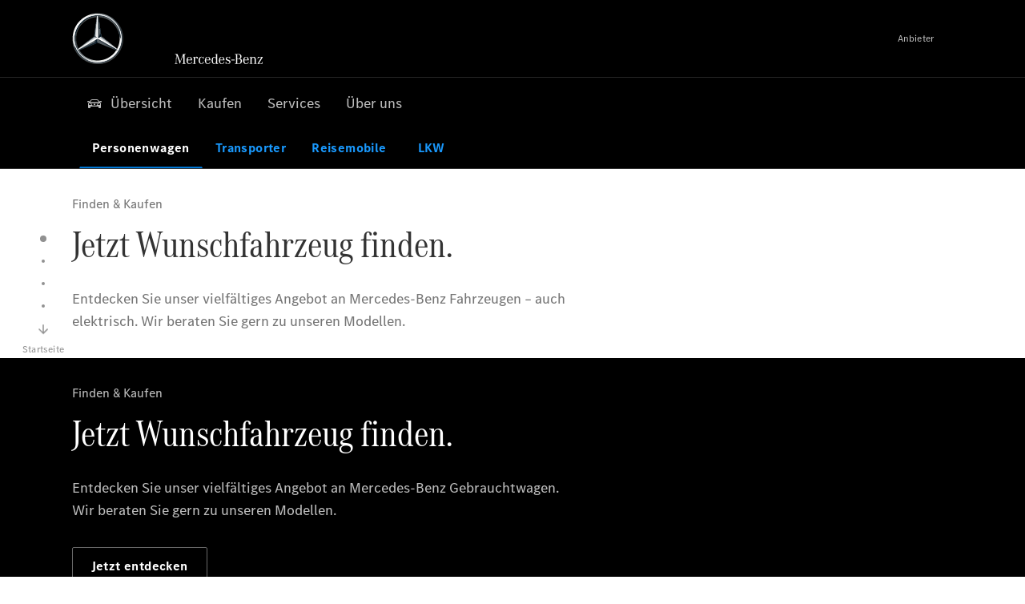

--- FILE ---
content_type: text/css
request_url: https://assets.oneweb.mercedes-benz.com/plugin/globalelem-tabs-item/globalelem-tabs-item-1.9.0/style.css
body_size: -166
content:
.globalelem-tabs-item--padding-top{padding-top:var(--wb-spacing-s)}.globalelem-tabs-item-editor{background-color:#e8e8e833;padding:8px 16px}.globalelem-tabs-item-editor__label{border-bottom:1px solid rgb(232,232,232);padding:8px 0;margin-bottom:16px;width:100%}.globalelem-tabs-item-editor__label--red{color:red}
